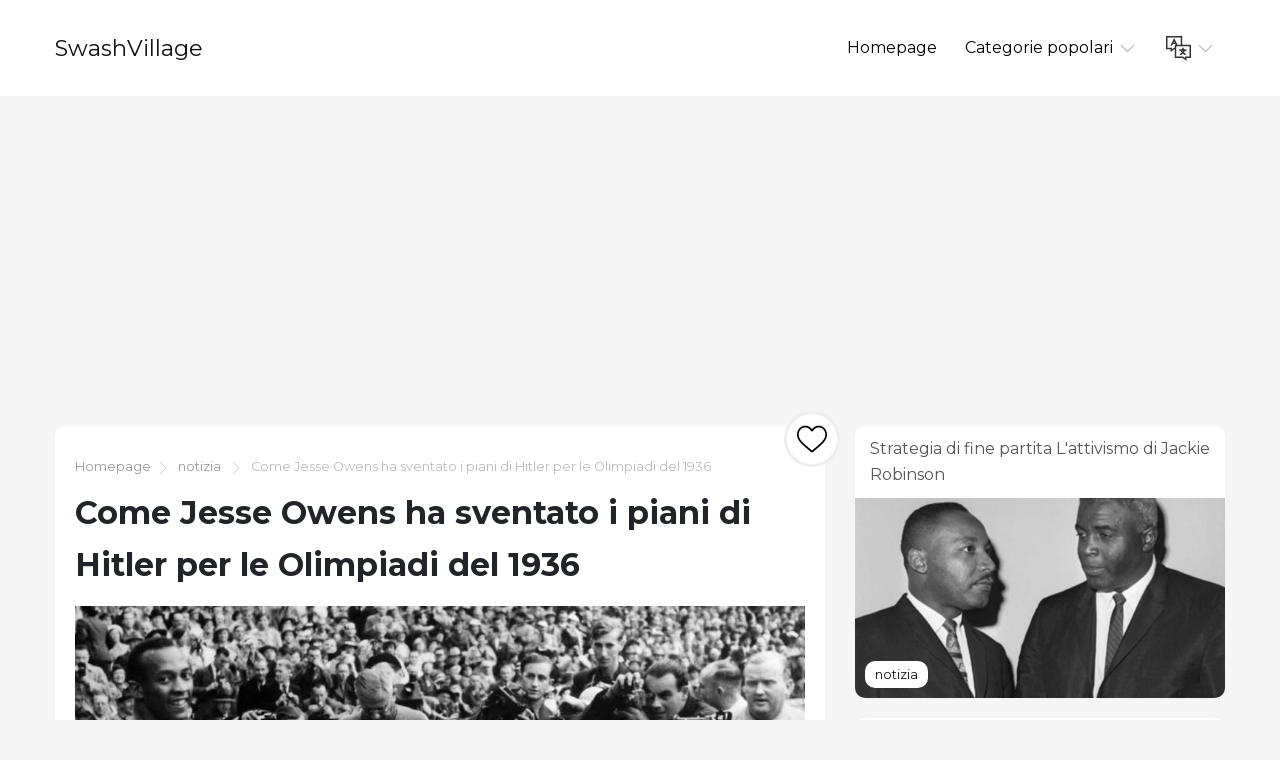

--- FILE ---
content_type: text/html; charset=UTF-8
request_url: https://it.swashvillage.org/article/how-jesse-owens-foiled-hitlers-plans-for-the-1936-olympics
body_size: 7528
content:
<!DOCTYPE html>
<html lang="it">

<head>

<script async src="//cmp.optad360.io/items/c5afe6e9-f318-41d5-80fe-446226518527.min.js"></script>
<script async src="//get.optad360.io/sf/ce661192-af90-4127-9814-f09e8c788b7f/plugin.min.js"></script>

    <meta charset="utf-8">

    <title>SwashVillage | Come Jesse Owens ha sventato i piani di Hitler per le Olimpiadi del 1936</title>
    <meta name="description" content="La star della pista afro-americana non ha fatto deragliare i piani nazisti per la distruzione globale, ma è emerso come la figura di spicco dei giochi olimpici distintivi di Fuhrer.">

    <meta name="viewport" content="width=device-width">
    <link rel="icon" href="https://swashvillage.org/storage/img/favicon.png">
    <link href="https://fonts.googleapis.com/css?family=Montserrat:400,700&display=swap&subset=cyrillic" rel="stylesheet">
    <link rel="stylesheet" href="/css/style.css">
<script data-ad-client="ca-pub-5842297000581474" async src="https://pagead2.googlesyndication.com/pagead/js/adsbygoogle.js"></script>

<script data-host="https://www.anltc.cc" data-dnt="false" src="https://www.anltc.cc/js/script.js" id="ZwSg9rf6GA" async defer></script>

</head>

<body>

<header>
    <div class="container">
        <div class="top">
            <div class="logo"> <a href="https://it.swashvillage.org">SwashVillage</a> </div>
            <div class="navigation">
                <div class="gambur" id="gambur"> <img src="https://swashvillage.org/storage/img/list.svg" alt=""> </div>
                <ul class="menu" id="menu">
                    <li><a href="https://it.swashvillage.org">Homepage</a></li>
                    <li><a href="#">Categorie popolari <span class="arrow"> <img src="https://swashvillage.org/storage/img/down-arrow.svg" alt=""> </span> </a>
                        <div class="dropdown">
                            <ul>
                                                                                                    <li><a href="https://it.swashvillage.org/category/news">notizia</a></li>
                                                                                                                                            <li><a href="https://it.swashvillage.org/category/business-figures">Cifre aziendali</a></li>
                                                                                                                                            <li><a href="https://it.swashvillage.org/category/musicians">musicisti</a></li>
                                                                                                                                            <li><a href="https://it.swashvillage.org/category/actors">attori</a></li>
                                                                                                                                            <li><a href="https://it.swashvillage.org/category/explorers">Explorers</a></li>
                                                                                                                                                    <li><a href="https://it.swashvillage.org/all-categories"><b>Tutte le categorie</b></a></li>
                            </ul>
                        </div>

                    </li>
                    <li><a href="#"><span class="language"> <img src="https://swashvillage.org/storage/img/language.svg" alt="" title="Languages"> </span> <span class="arrow"> <img src="https://swashvillage.org/storage/img/down-arrow.svg" alt=""> </span></a>

                        <div class="dropdown">
                            <ul class="header-langs">
                                                                    <li><a href="https://www.swashvillage.org/article/how-jesse-owens-foiled-hitlers-plans-for-the-1936-olympics">
                                            <img src="https://swashvillage.org/storage/img/flags/de.png">
                                        </a></li>
                                                                    <li><a href="https://es.swashvillage.org/article/how-jesse-owens-foiled-hitlers-plans-for-the-1936-olympics">
                                            <img src="https://swashvillage.org/storage/img/flags/es.png">
                                        </a></li>
                                                                    <li><a href="https://fr.swashvillage.org/article/how-jesse-owens-foiled-hitlers-plans-for-the-1936-olympics">
                                            <img src="https://swashvillage.org/storage/img/flags/fr.png">
                                        </a></li>
                                                                    <li><a href="https://it.swashvillage.org/article/how-jesse-owens-foiled-hitlers-plans-for-the-1936-olympics">
                                            <img src="https://swashvillage.org/storage/img/flags/it.png">
                                        </a></li>
                                                                    <li><a href="https://nl.swashvillage.org/article/how-jesse-owens-foiled-hitlers-plans-for-the-1936-olympics">
                                            <img src="https://swashvillage.org/storage/img/flags/nl.png">
                                        </a></li>
                                                                    <li><a href="https://no.swashvillage.org/article/how-jesse-owens-foiled-hitlers-plans-for-the-1936-olympics">
                                            <img src="https://swashvillage.org/storage/img/flags/no.png">
                                        </a></li>
                                                                    <li><a href="https://ro.swashvillage.org/article/how-jesse-owens-foiled-hitlers-plans-for-the-1936-olympics">
                                            <img src="https://swashvillage.org/storage/img/flags/ro.png">
                                        </a></li>
                                                                    <li><a href="https://sv.swashvillage.org/article/how-jesse-owens-foiled-hitlers-plans-for-the-1936-olympics">
                                            <img src="https://swashvillage.org/storage/img/flags/sv.png">
                                        </a></li>
                                                            </ul>
                        </div>

                    </li>
                </ul>
            </div>
        </div>
    </div>
</header>
<div class="rek-block">
<script async src="https://pagead2.googlesyndication.com/pagead/js/adsbygoogle.js"></script>
<!-- swashvillage ������ -->
<ins class="adsbygoogle"
     style="display:block"
     data-ad-client="ca-pub-5842297000581474"
     data-ad-slot="8698438201"
     data-ad-format="link"
     data-full-width-responsive="true"></ins>
<script>
     (adsbygoogle = window.adsbygoogle || []).push({});
</script>
</div>

    <div class="big_article">
        <div class="container">
            <div class="row">
                <div class="col-lg-8">

                    <div class="main_article">
                        <div class="breadcrumbs"> <a href="https://it.swashvillage.org">Homepage</a><img src="https://swashvillage.org/storage/img/next.svg" alt="">
                                                                                                <a href="https://it.swashvillage.org/category/news">notizia</a>
                                                                <img src="https://swashvillage.org/storage/img/next.svg" alt="">  Come Jesse Owens ha sventato i piani di Hitler per le Olimpiadi del 1936</div>
                        <h1>Come Jesse Owens ha sventato i piani di Hitler per le Olimpiadi del 1936</h1>

                        <div class="like_block">
                            <form id="like-form" action="https://it.swashvillage.org/article-add-like" method="post"> <input type="hidden" name="_token" value="kJM4l8pO4LqXVAkSNJ0W5sdpgfVL8rKMFCzdrtkf"> <input type="hidden" name="article_id" value="1156"> <button id="like-button" ><img src="https://swashvillage.org/storage/img/heart.svg" alt=""></button> </form>
                        </div>

                        <div class="content">
                                                            <img src="https://swashvillage.org/storage/img/images/how-jesse-owens-foiled-hitlers-plans-for-the-1936-olympics_13.jpg" alt="">
                            
                        <div class="info_panel">
                            <ul>
                                <li><img src="https://swashvillage.org/storage/img/avatar.svg" alt="">Mark Lindsey</li>
                                <li><img src="https://swashvillage.org/storage/img/comment.svg" alt=""> <a class="scroll-to" href="#comments"><b>1</b></a> </li>
                                <li><img src="https://swashvillage.org/storage/img/view.svg" alt="">3699</li>

                                <li><img src="https://swashvillage.org/storage/img/heart.svg" alt=""><span id="likes-count">490</span></li>
                            </ul>
                        </div>
                            <p>Nel 1933, poco dopo aver assunto il potere come cancelliere della Germania, Adolf Hitler avanzò con i piani per trasformare le Olimpiadi estive e invernali del 1936 in vetrine per il suo regime. Ordinò la costruzione di un nuovo enorme stadio a Berlino e incanalò i fondi verso il completamento di un aeroporto per accogliere i visitatori internazionali. </p><p>Inoltre, i Giochi estivi dovevano essere i primi a raggiungere il pubblico di tutto il mondo tramite la televisione, nonché i primi a presentare l'elemento ormai tradizionale della staffetta della torcia olimpica.</p><p>Certo, mentre le Olimpiadi sono apparentemente progettate per riunire una moltitudine di razze e culture in uno spettacolo di competizione, il Fuhrer non serviva molto a tali nozioni di unificazione. In effetti, ha deliberatamente ferito il suo paese&apos;possibilità di successo mantenendo gli ebrei fuori dai club e dagli eventi atletici, eliminando potenziali medaglie olimpiche come il saltatore d'alto livello Gretel Bergmann.</p><img src="https://swashvillage.org/storage/img/images/how-jesse-owens-foiled-hitlers-plans-for-the-1936-olympics.jpg"><p>Jesse Owens negli uomini&apos;s 200m ai Giochi olimpici estivi del 1936 a Berlino, Germania</p><p>Foto: Getty Images</p><h2>Hitler considerava le stelle della pista afroamericane come una minaccia </h2><p>Nel frattempo, Jesse Owens era emersa come una sensazione di atletica negli Stati Uniti. Ha legato il record del mondo nel cruscotto di 100 yard mentre era ancora al liceo, e la sua esibizione ai Big Ten Championships del 1935, in cui ha stabilito tre record mondiali e ha raggiunto un quarto nell'arco di 45 minuti, rimane uno dei più risultati straordinari nella storia dello sport collegiale.</p><p>Non lo era&apos;l'unico atleta afroamericano che fa onde. Ralph Metcalfe era una medaglia d'argento alle Olimpiadi del 1932 e ad un certo punto ha condiviso il record mondiale nel cruscotto di 100 metri. </p><p>E un velocista della Temple University di nome Eulace Peacock emerse come un formidabile avversario di Owens, battendolo anche più volte in una competizione testa a testa nel 1935, prima di subire un infortunio al tendine del ginocchio che schiacciò le sue speranze olimpiche del 1936.</p><h2>Gli Stati Uniti hanno quasi boicottato le Olimpiadi del 1936</h2><p>Owens quasi non lo fece&apos;Ho la possibilità di fare la storia olimpica. Con i decisori americani a conoscenza di Hitler&apos;s politiche discriminatorie contro gli ebrei & # x2013; ma non ancora consapevole dell'ambito degli orrori che verranno & # x2013; si scatenò un acceso dibattito sull'opportunità di boicottare i giochi del 1936. </p><p>Il presidente dell'American Athletic Union Jeremiah Mahoney ha sostenuto che la partecipazione equivaleva al sostegno del Terzo Reich, ma è stato superato dal capo del Comitato Olimpico Americano Avery Brundage, che ha insistito sul fatto che i Giochi fossero per gli atleti e non per i politici.</p><p>Come altri atleti neri d'élite cresciuti in una società disuguale, Owens considerava la posizione morale contro la Germania ipocrita e non era&apos;Sono propenso a cedere la possibilità di brillare su un palcoscenico globale. Alla fine ha espresso il desiderio di competere nei Giochi, una posizione che ha attirato la condanna delle pubblicazioni afro-americane e il capo della NAACP Walter White.</p><img src="https://swashvillage.org/storage/img/images/how-jesse-owens-foiled-hitlers-plans-for-the-1936-olympics_2.jpg"><p>Owens raggiunge il traguardo per primo nello sprint di 100 metri il 3 agosto 1936</p><p>Foto: Lothar Ruebelt / ullstein bild / Getty Images</p><h2>Owens divenne il primo americano a vincere quattro medaglie d'oro in atletica leggera</h2><p>Fin dall'inizio, Owens prese le redini come la stella delle Olimpiadi estive del 1936. Ha raggiunto la medaglia d'oro nel suo primo evento, il cruscotto di 100 metri, e ha seguito con una vittoria molto pubblicizzata sul campione tedesco Luz Long nel salto in lungo (un evento impreziosito dall'alta storia di Long che offre consigli per aiutare il suo avversario a vincere ).</p><p>Dopo aver stabilito un record olimpico nel cruscotto di 200 metri in rotta verso una terza medaglia d'oro, Owens ha messo il punto esclamativo nella sua esibizione facendo correre la gamba di apertura di una prestazione da relè 4x100 statunitense da battere il record. È diventato il primo americano di qualsiasi razza a vincere quattro medaglie d'oro in atletica leggera in una singola Olimpiade, un risultato che non è stato accompagnato fino a quando Carl Lewis lo ha abbinato nel 1984.</p><p>Sebbene sia stato ampiamente riferito che Hitler "snobbò" Owens per aver messo in scena i suoi preziosi atleti ariani, in realtà, ha risposto a una richiesta di trattamento equo dei vincitori e ha rifiutato di congratularsi pubblicamente con chiunque dopo il primo giorno di gara. Altri rapporti indicano che il Fuhrer ha salutato Owens da lontano, probabilmente influenzato dall'adorabile accoglienza che l'atleta ha ricevuto dai fan.</p><img src="https://swashvillage.org/storage/img/images/how-jesse-owens-foiled-hitlers-plans-for-the-1936-olympics_3.jpg"><p>I vincitori della medaglia nel salto in lungo del 1936 (da sinistra): il Giappone&apos;s Naoto Tajima (bronzo), l'americano Jesse Owens (oro) che ha stabilito un record olimpico nell'evento e la Germania&apos;s Luz Long (argento) dà un saluto nazista</p><p>Foto: Archivio Bettmann / Getty Images</p><h2>Nonostante Hitler&apos;Ma, Owens ha lasciato un'eredità globale</h2><p>Come nel cosiddetto clamore di Hitler, la narrazione delle Olimpiadi del 1936 è stata ammorbidita e semplificata nel corso degli anni. Nonostante i successi di Owens e dei suoi compagni di squadra, la Germania potrebbe ancora rivendicare la superiorità atletica vincendo il maggior numero di medaglie. </p><p>Ancora più importante, i Giochi sono riusciti come una forma di propaganda, mettendo in luce il Partito nazista come accogliente e ordinato, anche se era sul precipizio del lancio di un'altra guerra e sterminando milioni di ebrei.</p><p>A livello personale, i riflettori delle Olimpiadi sono stati un outlier nella carriera di Owens, che è tornato alla fredda realtà di essere un uomo di colore in America dell'era della Grande Depressione. Le sue opportunità commerciali non si concretizzarono, fu costretto a correre contro i cavalli e ad assumere altri lavori umilianti per anni, fino a quando finalmente ottenne una pausa come ambasciatore del governo negli anni '50.</p><p>Tuttavia, la storia della sua apparizione trionfante in quei Giochi dura. Mentre non l'ha fatto&apos;Per fermare le macchinazioni del regime nazista, Owens senza dubbio rubò i riflettori al paese ospitante&apos;s leader zelante. </p><p>Inoltre, ha dimostrato che l'uomo di colore potrebbe prosperare con gli occhi del mondo su di lui, uno sforzo che ha spianato la strada a future stelle sportive afroamericane come il baseball&apos;s Jackie Robinson, e spalancò un po 'la porta per far emergere il movimento per i diritti civili.</p><blockquote tml-render-layout="inline"><p><strong>ISCRIVITI ALLA NEWSLETTER DI BIOGRAPHY.COM</strong></p></blockquote><dl></dl>Di Tim Ott<p><p>Tim Ott ha scritto per Biografia e altri siti A + E dal 2012.</p></p><ul></ul><h1 role="heading" aria-level="2">ALTRE STORIE DALLA BIOGRAFIA</h1><section data-group-size="9" data-first-group-size="9"><img src="https://swashvillage.org/storage/img/images/how-jesse-owens-foiled-hitlers-plans-for-the-1936-olympics_4.jpg">Storia e cultura<h2 role="heading" aria-level="2">Biografia di Jesse Owens: trionfi olimpici, lotte di dimensione olimpica</h2><p>Jesse Owens, un velocista olimpico da record e il miglior atleta del suo tempo, ha trascorso gran parte della sua vita alle prese con problemi di gara. A differenza di altri atleti della sua epoca, la vita quotidiana di Owens era definita e limitata dal suo colore. Egli soffrì… </p><ul role="list"><li role="listitem">Di Leila Taha, 20 giu 2019</li></ul><img src="https://swashvillage.org/storage/img/images/how-jesse-owens-foiled-hitlers-plans-for-the-1936-olympics_5.jpg">Celebrità<h2 role="heading" aria-level="2">10 dei migliori giocatori di calcio maschile di tutti i tempi</h2><p>Ecco uno sguardo a 10 giocatori che hanno lasciato un segno indelebile nel bellissimo gioco.</p><ul role="list"><li role="listitem">Di Tim OttJun 25, 2019</li></ul><img src="https://swashvillage.org/storage/img/images/how-jesse-owens-foiled-hitlers-plans-for-the-1936-olympics_6.jpg">Storia e cultura<h2 role="heading" aria-level="2">Come Roberto Clemente ha vissuto la vita al massimo prima di morire tragicamente in un incidente aereo</h2><p>L'icona del baseball è diventata uno dei grandi giocatori del suo sport e ha lasciato un'eredità definita dalla sua compassione e impegno per il benessere degli altri.</p><ul role="list"><li role="listitem">Di Tim OttSep 26, 2019</li></ul><img src="https://swashvillage.org/storage/img/images/how-jesse-owens-foiled-hitlers-plans-for-the-1936-olympics_7.jpg">Storia e cultura<h2 role="heading" aria-level="2">In che modo la salute di Franklin Roosevelt ha influenzato la sua presidenza</h2><p>Sebbene il suo nome sia intrecciato per sempre con la poliomielite, il 32 ° Presidente ha reso con successo i suoi limiti fisici un problema per la maggior parte del suo mandato storico alla Casa Bianca.</p><ul role="list"><li role="listitem">Di Tim OttJun 18, 2019</li></ul><img src="https://swashvillage.org/storage/img/images/how-jesse-owens-foiled-hitlers-plans-for-the-1936-olympics_8.jpg">Storia e cultura<h2 role="heading" aria-level="2">"Battle of the Sexes": la vera storia di come Billie Jean King abbia colpito il mondo dello sport femminile</h2><p>L'atmosfera carnevalesca di "Battle of the Sexes" del 20 settembre 1973 smentiva l'importanza dell'evento per il grande tennis Billie Jean King e le generazioni di atlete che seguirono.</p><ul role="list"><li role="listitem">Di Tim OttSep 19, 2019</li></ul><img src="https://swashvillage.org/storage/img/images/how-jesse-owens-foiled-hitlers-plans-for-the-1936-olympics_9.jpg">Storia e cultura<h2 role="heading" aria-level="2">Come le caratteristiche personali e fisiche di George Washington lo hanno aiutato a vincere la presidenza</h2><p>La forza fisica e il coraggio lo hanno reso un eroe sul campo di battaglia, ma anche il Padre Fondatore ha impressionato per le sue convinzioni morali e istinti politici.</p><ul role="list"><li role="listitem">Di Tim OttJun 18, 2019</li></ul><img src="https://swashvillage.org/storage/img/images/how-jesse-owens-foiled-hitlers-plans-for-the-1936-olympics_10.jpg">Storia e cultura<h2 role="heading" aria-level="2">Strategia di fine partita: l'attivismo di Jackie Robinson</h2><p>Jackie Robinson, nato oggi nel 1919, è ricordato per l'integrazione del baseball della Major League, ma ha anche lasciato un record altrettanto impressionante come crociato per i diritti afro-americani dopo la fine della sua carriera atletica.</p><ul role="list"><li role="listitem">Di Tim OttJun 18, 2019</li></ul><img src="https://swashvillage.org/storage/img/images/how-jesse-owens-foiled-hitlers-plans-for-the-1936-olympics_11.jpg">Storia e cultura<h2 role="heading" aria-level="2">7 fatti sull'icona letteraria Langston Hughes</h2><p>Langston Hughes è nato oggi nel 1902. Ecco sette fatti sull'influente poeta, romanziere e drammaturgo che ha catturato l'esperienza afroamericana.</p><ul role="list"><li role="listitem">Di Tim OttJun 21, 2019</li></ul><img src="https://swashvillage.org/storage/img/images/how-jesse-owens-foiled-hitlers-plans-for-the-1936-olympics_12.jpg">Storia e cultura<h2 role="heading" aria-level="2">Le lettere sorprendenti di Gandhi a Hitler che invoca la pace</h2><p>Gandhi sentiva che era sua responsabilità diffondere il messaggio e il potere della non violenza, facendo persino appello al dittatore nazista due volte.</p><ul role="list"><li role="listitem">Di Rachel Chang, 27 settembre 2019</li></ul>Caricamento in corso ... Vedi di più
                    
		</div>
			
                    </div>


                    <div class="comments" id="comments">

                        
                        <form action="https://it.swashvillage.org/comment/add" method="post">
                            <input type="hidden" name="_token" value="kJM4l8pO4LqXVAkSNJ0W5sdpgfVL8rKMFCzdrtkf">                            <input type="hidden" name="article_id" value="1156">
                            <div class="form_group"><label for="name">Nome</label><br><input type="text" id="name" name="name" value=""></div>
                            <div class="form_group"><label for="mail">Email</label><br><input type="email" id="mail" name="email" value=""></div>
                            <div class="form_group"><label for="text">Text</label><br> <textarea name="text" id="text"></textarea> </div>
                            <button type="submit">Inviare</button>

                        </form>
                    </div>


                    <div id="comments-list" class="comments_list">
                                                    <div class="comento">
                                <div class="comento_name">Zpkifk (<a href="/cdn-cgi/l/email-protection" class="__cf_email__" data-cfemail="50646567283310373d31393c7e333f3d">[email&#160;protected]</a>)</div>
                                <div class="comento_data">08.01.25 18:39</div>
                                <div class="comento_text">buy stromectol 2mg - &lt;a href=&quot;https://ivercand.com/&quot;&gt;ivermectin 12mg tablets&lt;/a&gt; cost tegretol 200mg</div>
                            </div>
                                                

                    </div>


                </div>

            <div class="col-lg-4">
            <div class="bar_articles">
    <div class="bar_articles_name"> <a href="https://it.swashvillage.org/article/late-game-strategy-the-activism-of-jackie-robinson-2">Strategia di fine partita L&#039;attivismo di Jackie Robinson</a> </div>
    <div class="bar_articles_img"  style="background-image: url('https://swashvillage.org/storage/img/images_3/late-game-strategy-the-activism-of-jackie-robinson_11.jpg');">
        <div class="bar_articles_cat">

                                                <a href="https://it.swashvillage.org/category/news">notizia</a>
                    
        </div>
    </div>
</div>
            <div class="bar_articles">
    <div class="bar_articles_name"> <a href="https://it.swashvillage.org/article/muhammad-ali-and-joe-fraziers-fight-of-the-century-was-a-symbol-of-the-cultural-battle-in-america-2">La lotta del secolo di Muhammad Ali e Joe Frazier era un simbolo della battaglia culturale in America</a> </div>
    <div class="bar_articles_img"  style="background-image: url('https://swashvillage.org/storage/img/images_3/muhammad-ali-and-joe-fraziers-fight-of-the-century-was-a-symbol-of-the-cultural-battle-in-america_11.jpg');">
        <div class="bar_articles_cat">

                                                <a href="https://it.swashvillage.org/category/news">notizia</a>
                    
        </div>
    </div>
</div>
            <div class="bar_articles">
    <div class="bar_articles_name"> <a href="https://it.swashvillage.org/article/the-mystery-surrounding-natalie-woods-death-2">Il mistero che circonda la morte di Natalie Wood</a> </div>
    <div class="bar_articles_img"  style="background-image: url('https://swashvillage.org/storage/img/images_3/the-mystery-surrounding-natalie-woods-death_12.jpg');">
        <div class="bar_articles_cat">

                                                <a href="https://it.swashvillage.org/category/news">notizia</a>
                    
        </div>
    </div>
</div>
    
    <!--блок описанием сайта-->
    <div class="sb_block about_site">
        <div class="sb_title">Biografie di personaggi famosi.</div>
        <div class="sb_content">La tua fonte di storie vere su personaggi famosi. Leggi biografie esclusive e trova connessioni inattese con le tue celebrità preferite.</div>
    </div>
    <!--конец блок описанием сайта-->
</div>
            </div>
        </div>
    </div>

    <footer>
        <div class="container">
            <div class="btnlogo">2026 &copy; SwashVillage</div>
        </div>
    </footer>

    <script data-cfasync="false" src="/cdn-cgi/scripts/5c5dd728/cloudflare-static/email-decode.min.js"></script><script src="/js/bundle.js"></script>
    <script src="/js/jquery-3.4.1.min.js"></script>
    <script src="/js/jquery.unveil2.js"></script>

    <script>
        $(document).ready(function(){
            $('.content img').unveil();

           $('#like-form').on('submit', function(evt){
               evt.preventDefault();
               $.ajax({
                   url: 'https://it.swashvillage.org/article-add-like',
                   type: 'post',
                   data: $(this).serialize(),
                   success:function(count){
                       $('#like-button').addClass('like_block_liked').attr('disabled', 'disabled');
                       $('#likes-count').text(count);

                   }
               })
           });

        });
    </script>

    <script defer src="https://static.cloudflareinsights.com/beacon.min.js/vcd15cbe7772f49c399c6a5babf22c1241717689176015" integrity="sha512-ZpsOmlRQV6y907TI0dKBHq9Md29nnaEIPlkf84rnaERnq6zvWvPUqr2ft8M1aS28oN72PdrCzSjY4U6VaAw1EQ==" data-cf-beacon='{"version":"2024.11.0","token":"2fe2643982614e3d95145ef9d67785bd","r":1,"server_timing":{"name":{"cfCacheStatus":true,"cfEdge":true,"cfExtPri":true,"cfL4":true,"cfOrigin":true,"cfSpeedBrain":true},"location_startswith":null}}' crossorigin="anonymous"></script>
</body>
    </html>


--- FILE ---
content_type: text/html; charset=utf-8
request_url: https://www.google.com/recaptcha/api2/aframe
body_size: 265
content:
<!DOCTYPE HTML><html><head><meta http-equiv="content-type" content="text/html; charset=UTF-8"></head><body><script nonce="onOsPrHVhggRcBq2mdhHrA">/** Anti-fraud and anti-abuse applications only. See google.com/recaptcha */ try{var clients={'sodar':'https://pagead2.googlesyndication.com/pagead/sodar?'};window.addEventListener("message",function(a){try{if(a.source===window.parent){var b=JSON.parse(a.data);var c=clients[b['id']];if(c){var d=document.createElement('img');d.src=c+b['params']+'&rc='+(localStorage.getItem("rc::a")?sessionStorage.getItem("rc::b"):"");window.document.body.appendChild(d);sessionStorage.setItem("rc::e",parseInt(sessionStorage.getItem("rc::e")||0)+1);localStorage.setItem("rc::h",'1769320399737');}}}catch(b){}});window.parent.postMessage("_grecaptcha_ready", "*");}catch(b){}</script></body></html>